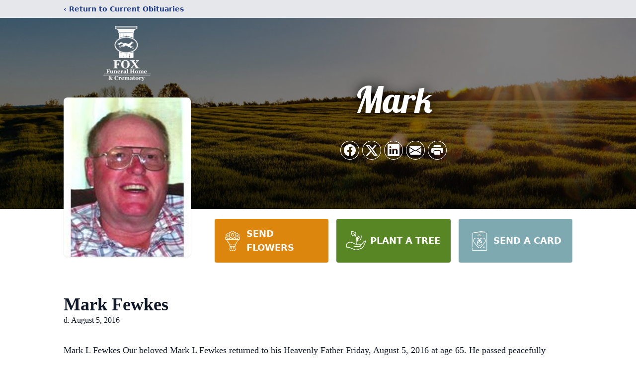

--- FILE ---
content_type: text/html; charset=utf-8
request_url: https://www.google.com/recaptcha/enterprise/anchor?ar=1&k=6LdC7gYjAAAAAGGux8iveuTPWz50uqihpNUrobVf&co=aHR0cHM6Ly93d3cuZm94ZmguY29tOjQ0Mw..&hl=en&type=image&v=N67nZn4AqZkNcbeMu4prBgzg&theme=light&size=invisible&badge=bottomright&anchor-ms=20000&execute-ms=30000&cb=fm9nrj7s8oy
body_size: 48740
content:
<!DOCTYPE HTML><html dir="ltr" lang="en"><head><meta http-equiv="Content-Type" content="text/html; charset=UTF-8">
<meta http-equiv="X-UA-Compatible" content="IE=edge">
<title>reCAPTCHA</title>
<style type="text/css">
/* cyrillic-ext */
@font-face {
  font-family: 'Roboto';
  font-style: normal;
  font-weight: 400;
  font-stretch: 100%;
  src: url(//fonts.gstatic.com/s/roboto/v48/KFO7CnqEu92Fr1ME7kSn66aGLdTylUAMa3GUBHMdazTgWw.woff2) format('woff2');
  unicode-range: U+0460-052F, U+1C80-1C8A, U+20B4, U+2DE0-2DFF, U+A640-A69F, U+FE2E-FE2F;
}
/* cyrillic */
@font-face {
  font-family: 'Roboto';
  font-style: normal;
  font-weight: 400;
  font-stretch: 100%;
  src: url(//fonts.gstatic.com/s/roboto/v48/KFO7CnqEu92Fr1ME7kSn66aGLdTylUAMa3iUBHMdazTgWw.woff2) format('woff2');
  unicode-range: U+0301, U+0400-045F, U+0490-0491, U+04B0-04B1, U+2116;
}
/* greek-ext */
@font-face {
  font-family: 'Roboto';
  font-style: normal;
  font-weight: 400;
  font-stretch: 100%;
  src: url(//fonts.gstatic.com/s/roboto/v48/KFO7CnqEu92Fr1ME7kSn66aGLdTylUAMa3CUBHMdazTgWw.woff2) format('woff2');
  unicode-range: U+1F00-1FFF;
}
/* greek */
@font-face {
  font-family: 'Roboto';
  font-style: normal;
  font-weight: 400;
  font-stretch: 100%;
  src: url(//fonts.gstatic.com/s/roboto/v48/KFO7CnqEu92Fr1ME7kSn66aGLdTylUAMa3-UBHMdazTgWw.woff2) format('woff2');
  unicode-range: U+0370-0377, U+037A-037F, U+0384-038A, U+038C, U+038E-03A1, U+03A3-03FF;
}
/* math */
@font-face {
  font-family: 'Roboto';
  font-style: normal;
  font-weight: 400;
  font-stretch: 100%;
  src: url(//fonts.gstatic.com/s/roboto/v48/KFO7CnqEu92Fr1ME7kSn66aGLdTylUAMawCUBHMdazTgWw.woff2) format('woff2');
  unicode-range: U+0302-0303, U+0305, U+0307-0308, U+0310, U+0312, U+0315, U+031A, U+0326-0327, U+032C, U+032F-0330, U+0332-0333, U+0338, U+033A, U+0346, U+034D, U+0391-03A1, U+03A3-03A9, U+03B1-03C9, U+03D1, U+03D5-03D6, U+03F0-03F1, U+03F4-03F5, U+2016-2017, U+2034-2038, U+203C, U+2040, U+2043, U+2047, U+2050, U+2057, U+205F, U+2070-2071, U+2074-208E, U+2090-209C, U+20D0-20DC, U+20E1, U+20E5-20EF, U+2100-2112, U+2114-2115, U+2117-2121, U+2123-214F, U+2190, U+2192, U+2194-21AE, U+21B0-21E5, U+21F1-21F2, U+21F4-2211, U+2213-2214, U+2216-22FF, U+2308-230B, U+2310, U+2319, U+231C-2321, U+2336-237A, U+237C, U+2395, U+239B-23B7, U+23D0, U+23DC-23E1, U+2474-2475, U+25AF, U+25B3, U+25B7, U+25BD, U+25C1, U+25CA, U+25CC, U+25FB, U+266D-266F, U+27C0-27FF, U+2900-2AFF, U+2B0E-2B11, U+2B30-2B4C, U+2BFE, U+3030, U+FF5B, U+FF5D, U+1D400-1D7FF, U+1EE00-1EEFF;
}
/* symbols */
@font-face {
  font-family: 'Roboto';
  font-style: normal;
  font-weight: 400;
  font-stretch: 100%;
  src: url(//fonts.gstatic.com/s/roboto/v48/KFO7CnqEu92Fr1ME7kSn66aGLdTylUAMaxKUBHMdazTgWw.woff2) format('woff2');
  unicode-range: U+0001-000C, U+000E-001F, U+007F-009F, U+20DD-20E0, U+20E2-20E4, U+2150-218F, U+2190, U+2192, U+2194-2199, U+21AF, U+21E6-21F0, U+21F3, U+2218-2219, U+2299, U+22C4-22C6, U+2300-243F, U+2440-244A, U+2460-24FF, U+25A0-27BF, U+2800-28FF, U+2921-2922, U+2981, U+29BF, U+29EB, U+2B00-2BFF, U+4DC0-4DFF, U+FFF9-FFFB, U+10140-1018E, U+10190-1019C, U+101A0, U+101D0-101FD, U+102E0-102FB, U+10E60-10E7E, U+1D2C0-1D2D3, U+1D2E0-1D37F, U+1F000-1F0FF, U+1F100-1F1AD, U+1F1E6-1F1FF, U+1F30D-1F30F, U+1F315, U+1F31C, U+1F31E, U+1F320-1F32C, U+1F336, U+1F378, U+1F37D, U+1F382, U+1F393-1F39F, U+1F3A7-1F3A8, U+1F3AC-1F3AF, U+1F3C2, U+1F3C4-1F3C6, U+1F3CA-1F3CE, U+1F3D4-1F3E0, U+1F3ED, U+1F3F1-1F3F3, U+1F3F5-1F3F7, U+1F408, U+1F415, U+1F41F, U+1F426, U+1F43F, U+1F441-1F442, U+1F444, U+1F446-1F449, U+1F44C-1F44E, U+1F453, U+1F46A, U+1F47D, U+1F4A3, U+1F4B0, U+1F4B3, U+1F4B9, U+1F4BB, U+1F4BF, U+1F4C8-1F4CB, U+1F4D6, U+1F4DA, U+1F4DF, U+1F4E3-1F4E6, U+1F4EA-1F4ED, U+1F4F7, U+1F4F9-1F4FB, U+1F4FD-1F4FE, U+1F503, U+1F507-1F50B, U+1F50D, U+1F512-1F513, U+1F53E-1F54A, U+1F54F-1F5FA, U+1F610, U+1F650-1F67F, U+1F687, U+1F68D, U+1F691, U+1F694, U+1F698, U+1F6AD, U+1F6B2, U+1F6B9-1F6BA, U+1F6BC, U+1F6C6-1F6CF, U+1F6D3-1F6D7, U+1F6E0-1F6EA, U+1F6F0-1F6F3, U+1F6F7-1F6FC, U+1F700-1F7FF, U+1F800-1F80B, U+1F810-1F847, U+1F850-1F859, U+1F860-1F887, U+1F890-1F8AD, U+1F8B0-1F8BB, U+1F8C0-1F8C1, U+1F900-1F90B, U+1F93B, U+1F946, U+1F984, U+1F996, U+1F9E9, U+1FA00-1FA6F, U+1FA70-1FA7C, U+1FA80-1FA89, U+1FA8F-1FAC6, U+1FACE-1FADC, U+1FADF-1FAE9, U+1FAF0-1FAF8, U+1FB00-1FBFF;
}
/* vietnamese */
@font-face {
  font-family: 'Roboto';
  font-style: normal;
  font-weight: 400;
  font-stretch: 100%;
  src: url(//fonts.gstatic.com/s/roboto/v48/KFO7CnqEu92Fr1ME7kSn66aGLdTylUAMa3OUBHMdazTgWw.woff2) format('woff2');
  unicode-range: U+0102-0103, U+0110-0111, U+0128-0129, U+0168-0169, U+01A0-01A1, U+01AF-01B0, U+0300-0301, U+0303-0304, U+0308-0309, U+0323, U+0329, U+1EA0-1EF9, U+20AB;
}
/* latin-ext */
@font-face {
  font-family: 'Roboto';
  font-style: normal;
  font-weight: 400;
  font-stretch: 100%;
  src: url(//fonts.gstatic.com/s/roboto/v48/KFO7CnqEu92Fr1ME7kSn66aGLdTylUAMa3KUBHMdazTgWw.woff2) format('woff2');
  unicode-range: U+0100-02BA, U+02BD-02C5, U+02C7-02CC, U+02CE-02D7, U+02DD-02FF, U+0304, U+0308, U+0329, U+1D00-1DBF, U+1E00-1E9F, U+1EF2-1EFF, U+2020, U+20A0-20AB, U+20AD-20C0, U+2113, U+2C60-2C7F, U+A720-A7FF;
}
/* latin */
@font-face {
  font-family: 'Roboto';
  font-style: normal;
  font-weight: 400;
  font-stretch: 100%;
  src: url(//fonts.gstatic.com/s/roboto/v48/KFO7CnqEu92Fr1ME7kSn66aGLdTylUAMa3yUBHMdazQ.woff2) format('woff2');
  unicode-range: U+0000-00FF, U+0131, U+0152-0153, U+02BB-02BC, U+02C6, U+02DA, U+02DC, U+0304, U+0308, U+0329, U+2000-206F, U+20AC, U+2122, U+2191, U+2193, U+2212, U+2215, U+FEFF, U+FFFD;
}
/* cyrillic-ext */
@font-face {
  font-family: 'Roboto';
  font-style: normal;
  font-weight: 500;
  font-stretch: 100%;
  src: url(//fonts.gstatic.com/s/roboto/v48/KFO7CnqEu92Fr1ME7kSn66aGLdTylUAMa3GUBHMdazTgWw.woff2) format('woff2');
  unicode-range: U+0460-052F, U+1C80-1C8A, U+20B4, U+2DE0-2DFF, U+A640-A69F, U+FE2E-FE2F;
}
/* cyrillic */
@font-face {
  font-family: 'Roboto';
  font-style: normal;
  font-weight: 500;
  font-stretch: 100%;
  src: url(//fonts.gstatic.com/s/roboto/v48/KFO7CnqEu92Fr1ME7kSn66aGLdTylUAMa3iUBHMdazTgWw.woff2) format('woff2');
  unicode-range: U+0301, U+0400-045F, U+0490-0491, U+04B0-04B1, U+2116;
}
/* greek-ext */
@font-face {
  font-family: 'Roboto';
  font-style: normal;
  font-weight: 500;
  font-stretch: 100%;
  src: url(//fonts.gstatic.com/s/roboto/v48/KFO7CnqEu92Fr1ME7kSn66aGLdTylUAMa3CUBHMdazTgWw.woff2) format('woff2');
  unicode-range: U+1F00-1FFF;
}
/* greek */
@font-face {
  font-family: 'Roboto';
  font-style: normal;
  font-weight: 500;
  font-stretch: 100%;
  src: url(//fonts.gstatic.com/s/roboto/v48/KFO7CnqEu92Fr1ME7kSn66aGLdTylUAMa3-UBHMdazTgWw.woff2) format('woff2');
  unicode-range: U+0370-0377, U+037A-037F, U+0384-038A, U+038C, U+038E-03A1, U+03A3-03FF;
}
/* math */
@font-face {
  font-family: 'Roboto';
  font-style: normal;
  font-weight: 500;
  font-stretch: 100%;
  src: url(//fonts.gstatic.com/s/roboto/v48/KFO7CnqEu92Fr1ME7kSn66aGLdTylUAMawCUBHMdazTgWw.woff2) format('woff2');
  unicode-range: U+0302-0303, U+0305, U+0307-0308, U+0310, U+0312, U+0315, U+031A, U+0326-0327, U+032C, U+032F-0330, U+0332-0333, U+0338, U+033A, U+0346, U+034D, U+0391-03A1, U+03A3-03A9, U+03B1-03C9, U+03D1, U+03D5-03D6, U+03F0-03F1, U+03F4-03F5, U+2016-2017, U+2034-2038, U+203C, U+2040, U+2043, U+2047, U+2050, U+2057, U+205F, U+2070-2071, U+2074-208E, U+2090-209C, U+20D0-20DC, U+20E1, U+20E5-20EF, U+2100-2112, U+2114-2115, U+2117-2121, U+2123-214F, U+2190, U+2192, U+2194-21AE, U+21B0-21E5, U+21F1-21F2, U+21F4-2211, U+2213-2214, U+2216-22FF, U+2308-230B, U+2310, U+2319, U+231C-2321, U+2336-237A, U+237C, U+2395, U+239B-23B7, U+23D0, U+23DC-23E1, U+2474-2475, U+25AF, U+25B3, U+25B7, U+25BD, U+25C1, U+25CA, U+25CC, U+25FB, U+266D-266F, U+27C0-27FF, U+2900-2AFF, U+2B0E-2B11, U+2B30-2B4C, U+2BFE, U+3030, U+FF5B, U+FF5D, U+1D400-1D7FF, U+1EE00-1EEFF;
}
/* symbols */
@font-face {
  font-family: 'Roboto';
  font-style: normal;
  font-weight: 500;
  font-stretch: 100%;
  src: url(//fonts.gstatic.com/s/roboto/v48/KFO7CnqEu92Fr1ME7kSn66aGLdTylUAMaxKUBHMdazTgWw.woff2) format('woff2');
  unicode-range: U+0001-000C, U+000E-001F, U+007F-009F, U+20DD-20E0, U+20E2-20E4, U+2150-218F, U+2190, U+2192, U+2194-2199, U+21AF, U+21E6-21F0, U+21F3, U+2218-2219, U+2299, U+22C4-22C6, U+2300-243F, U+2440-244A, U+2460-24FF, U+25A0-27BF, U+2800-28FF, U+2921-2922, U+2981, U+29BF, U+29EB, U+2B00-2BFF, U+4DC0-4DFF, U+FFF9-FFFB, U+10140-1018E, U+10190-1019C, U+101A0, U+101D0-101FD, U+102E0-102FB, U+10E60-10E7E, U+1D2C0-1D2D3, U+1D2E0-1D37F, U+1F000-1F0FF, U+1F100-1F1AD, U+1F1E6-1F1FF, U+1F30D-1F30F, U+1F315, U+1F31C, U+1F31E, U+1F320-1F32C, U+1F336, U+1F378, U+1F37D, U+1F382, U+1F393-1F39F, U+1F3A7-1F3A8, U+1F3AC-1F3AF, U+1F3C2, U+1F3C4-1F3C6, U+1F3CA-1F3CE, U+1F3D4-1F3E0, U+1F3ED, U+1F3F1-1F3F3, U+1F3F5-1F3F7, U+1F408, U+1F415, U+1F41F, U+1F426, U+1F43F, U+1F441-1F442, U+1F444, U+1F446-1F449, U+1F44C-1F44E, U+1F453, U+1F46A, U+1F47D, U+1F4A3, U+1F4B0, U+1F4B3, U+1F4B9, U+1F4BB, U+1F4BF, U+1F4C8-1F4CB, U+1F4D6, U+1F4DA, U+1F4DF, U+1F4E3-1F4E6, U+1F4EA-1F4ED, U+1F4F7, U+1F4F9-1F4FB, U+1F4FD-1F4FE, U+1F503, U+1F507-1F50B, U+1F50D, U+1F512-1F513, U+1F53E-1F54A, U+1F54F-1F5FA, U+1F610, U+1F650-1F67F, U+1F687, U+1F68D, U+1F691, U+1F694, U+1F698, U+1F6AD, U+1F6B2, U+1F6B9-1F6BA, U+1F6BC, U+1F6C6-1F6CF, U+1F6D3-1F6D7, U+1F6E0-1F6EA, U+1F6F0-1F6F3, U+1F6F7-1F6FC, U+1F700-1F7FF, U+1F800-1F80B, U+1F810-1F847, U+1F850-1F859, U+1F860-1F887, U+1F890-1F8AD, U+1F8B0-1F8BB, U+1F8C0-1F8C1, U+1F900-1F90B, U+1F93B, U+1F946, U+1F984, U+1F996, U+1F9E9, U+1FA00-1FA6F, U+1FA70-1FA7C, U+1FA80-1FA89, U+1FA8F-1FAC6, U+1FACE-1FADC, U+1FADF-1FAE9, U+1FAF0-1FAF8, U+1FB00-1FBFF;
}
/* vietnamese */
@font-face {
  font-family: 'Roboto';
  font-style: normal;
  font-weight: 500;
  font-stretch: 100%;
  src: url(//fonts.gstatic.com/s/roboto/v48/KFO7CnqEu92Fr1ME7kSn66aGLdTylUAMa3OUBHMdazTgWw.woff2) format('woff2');
  unicode-range: U+0102-0103, U+0110-0111, U+0128-0129, U+0168-0169, U+01A0-01A1, U+01AF-01B0, U+0300-0301, U+0303-0304, U+0308-0309, U+0323, U+0329, U+1EA0-1EF9, U+20AB;
}
/* latin-ext */
@font-face {
  font-family: 'Roboto';
  font-style: normal;
  font-weight: 500;
  font-stretch: 100%;
  src: url(//fonts.gstatic.com/s/roboto/v48/KFO7CnqEu92Fr1ME7kSn66aGLdTylUAMa3KUBHMdazTgWw.woff2) format('woff2');
  unicode-range: U+0100-02BA, U+02BD-02C5, U+02C7-02CC, U+02CE-02D7, U+02DD-02FF, U+0304, U+0308, U+0329, U+1D00-1DBF, U+1E00-1E9F, U+1EF2-1EFF, U+2020, U+20A0-20AB, U+20AD-20C0, U+2113, U+2C60-2C7F, U+A720-A7FF;
}
/* latin */
@font-face {
  font-family: 'Roboto';
  font-style: normal;
  font-weight: 500;
  font-stretch: 100%;
  src: url(//fonts.gstatic.com/s/roboto/v48/KFO7CnqEu92Fr1ME7kSn66aGLdTylUAMa3yUBHMdazQ.woff2) format('woff2');
  unicode-range: U+0000-00FF, U+0131, U+0152-0153, U+02BB-02BC, U+02C6, U+02DA, U+02DC, U+0304, U+0308, U+0329, U+2000-206F, U+20AC, U+2122, U+2191, U+2193, U+2212, U+2215, U+FEFF, U+FFFD;
}
/* cyrillic-ext */
@font-face {
  font-family: 'Roboto';
  font-style: normal;
  font-weight: 900;
  font-stretch: 100%;
  src: url(//fonts.gstatic.com/s/roboto/v48/KFO7CnqEu92Fr1ME7kSn66aGLdTylUAMa3GUBHMdazTgWw.woff2) format('woff2');
  unicode-range: U+0460-052F, U+1C80-1C8A, U+20B4, U+2DE0-2DFF, U+A640-A69F, U+FE2E-FE2F;
}
/* cyrillic */
@font-face {
  font-family: 'Roboto';
  font-style: normal;
  font-weight: 900;
  font-stretch: 100%;
  src: url(//fonts.gstatic.com/s/roboto/v48/KFO7CnqEu92Fr1ME7kSn66aGLdTylUAMa3iUBHMdazTgWw.woff2) format('woff2');
  unicode-range: U+0301, U+0400-045F, U+0490-0491, U+04B0-04B1, U+2116;
}
/* greek-ext */
@font-face {
  font-family: 'Roboto';
  font-style: normal;
  font-weight: 900;
  font-stretch: 100%;
  src: url(//fonts.gstatic.com/s/roboto/v48/KFO7CnqEu92Fr1ME7kSn66aGLdTylUAMa3CUBHMdazTgWw.woff2) format('woff2');
  unicode-range: U+1F00-1FFF;
}
/* greek */
@font-face {
  font-family: 'Roboto';
  font-style: normal;
  font-weight: 900;
  font-stretch: 100%;
  src: url(//fonts.gstatic.com/s/roboto/v48/KFO7CnqEu92Fr1ME7kSn66aGLdTylUAMa3-UBHMdazTgWw.woff2) format('woff2');
  unicode-range: U+0370-0377, U+037A-037F, U+0384-038A, U+038C, U+038E-03A1, U+03A3-03FF;
}
/* math */
@font-face {
  font-family: 'Roboto';
  font-style: normal;
  font-weight: 900;
  font-stretch: 100%;
  src: url(//fonts.gstatic.com/s/roboto/v48/KFO7CnqEu92Fr1ME7kSn66aGLdTylUAMawCUBHMdazTgWw.woff2) format('woff2');
  unicode-range: U+0302-0303, U+0305, U+0307-0308, U+0310, U+0312, U+0315, U+031A, U+0326-0327, U+032C, U+032F-0330, U+0332-0333, U+0338, U+033A, U+0346, U+034D, U+0391-03A1, U+03A3-03A9, U+03B1-03C9, U+03D1, U+03D5-03D6, U+03F0-03F1, U+03F4-03F5, U+2016-2017, U+2034-2038, U+203C, U+2040, U+2043, U+2047, U+2050, U+2057, U+205F, U+2070-2071, U+2074-208E, U+2090-209C, U+20D0-20DC, U+20E1, U+20E5-20EF, U+2100-2112, U+2114-2115, U+2117-2121, U+2123-214F, U+2190, U+2192, U+2194-21AE, U+21B0-21E5, U+21F1-21F2, U+21F4-2211, U+2213-2214, U+2216-22FF, U+2308-230B, U+2310, U+2319, U+231C-2321, U+2336-237A, U+237C, U+2395, U+239B-23B7, U+23D0, U+23DC-23E1, U+2474-2475, U+25AF, U+25B3, U+25B7, U+25BD, U+25C1, U+25CA, U+25CC, U+25FB, U+266D-266F, U+27C0-27FF, U+2900-2AFF, U+2B0E-2B11, U+2B30-2B4C, U+2BFE, U+3030, U+FF5B, U+FF5D, U+1D400-1D7FF, U+1EE00-1EEFF;
}
/* symbols */
@font-face {
  font-family: 'Roboto';
  font-style: normal;
  font-weight: 900;
  font-stretch: 100%;
  src: url(//fonts.gstatic.com/s/roboto/v48/KFO7CnqEu92Fr1ME7kSn66aGLdTylUAMaxKUBHMdazTgWw.woff2) format('woff2');
  unicode-range: U+0001-000C, U+000E-001F, U+007F-009F, U+20DD-20E0, U+20E2-20E4, U+2150-218F, U+2190, U+2192, U+2194-2199, U+21AF, U+21E6-21F0, U+21F3, U+2218-2219, U+2299, U+22C4-22C6, U+2300-243F, U+2440-244A, U+2460-24FF, U+25A0-27BF, U+2800-28FF, U+2921-2922, U+2981, U+29BF, U+29EB, U+2B00-2BFF, U+4DC0-4DFF, U+FFF9-FFFB, U+10140-1018E, U+10190-1019C, U+101A0, U+101D0-101FD, U+102E0-102FB, U+10E60-10E7E, U+1D2C0-1D2D3, U+1D2E0-1D37F, U+1F000-1F0FF, U+1F100-1F1AD, U+1F1E6-1F1FF, U+1F30D-1F30F, U+1F315, U+1F31C, U+1F31E, U+1F320-1F32C, U+1F336, U+1F378, U+1F37D, U+1F382, U+1F393-1F39F, U+1F3A7-1F3A8, U+1F3AC-1F3AF, U+1F3C2, U+1F3C4-1F3C6, U+1F3CA-1F3CE, U+1F3D4-1F3E0, U+1F3ED, U+1F3F1-1F3F3, U+1F3F5-1F3F7, U+1F408, U+1F415, U+1F41F, U+1F426, U+1F43F, U+1F441-1F442, U+1F444, U+1F446-1F449, U+1F44C-1F44E, U+1F453, U+1F46A, U+1F47D, U+1F4A3, U+1F4B0, U+1F4B3, U+1F4B9, U+1F4BB, U+1F4BF, U+1F4C8-1F4CB, U+1F4D6, U+1F4DA, U+1F4DF, U+1F4E3-1F4E6, U+1F4EA-1F4ED, U+1F4F7, U+1F4F9-1F4FB, U+1F4FD-1F4FE, U+1F503, U+1F507-1F50B, U+1F50D, U+1F512-1F513, U+1F53E-1F54A, U+1F54F-1F5FA, U+1F610, U+1F650-1F67F, U+1F687, U+1F68D, U+1F691, U+1F694, U+1F698, U+1F6AD, U+1F6B2, U+1F6B9-1F6BA, U+1F6BC, U+1F6C6-1F6CF, U+1F6D3-1F6D7, U+1F6E0-1F6EA, U+1F6F0-1F6F3, U+1F6F7-1F6FC, U+1F700-1F7FF, U+1F800-1F80B, U+1F810-1F847, U+1F850-1F859, U+1F860-1F887, U+1F890-1F8AD, U+1F8B0-1F8BB, U+1F8C0-1F8C1, U+1F900-1F90B, U+1F93B, U+1F946, U+1F984, U+1F996, U+1F9E9, U+1FA00-1FA6F, U+1FA70-1FA7C, U+1FA80-1FA89, U+1FA8F-1FAC6, U+1FACE-1FADC, U+1FADF-1FAE9, U+1FAF0-1FAF8, U+1FB00-1FBFF;
}
/* vietnamese */
@font-face {
  font-family: 'Roboto';
  font-style: normal;
  font-weight: 900;
  font-stretch: 100%;
  src: url(//fonts.gstatic.com/s/roboto/v48/KFO7CnqEu92Fr1ME7kSn66aGLdTylUAMa3OUBHMdazTgWw.woff2) format('woff2');
  unicode-range: U+0102-0103, U+0110-0111, U+0128-0129, U+0168-0169, U+01A0-01A1, U+01AF-01B0, U+0300-0301, U+0303-0304, U+0308-0309, U+0323, U+0329, U+1EA0-1EF9, U+20AB;
}
/* latin-ext */
@font-face {
  font-family: 'Roboto';
  font-style: normal;
  font-weight: 900;
  font-stretch: 100%;
  src: url(//fonts.gstatic.com/s/roboto/v48/KFO7CnqEu92Fr1ME7kSn66aGLdTylUAMa3KUBHMdazTgWw.woff2) format('woff2');
  unicode-range: U+0100-02BA, U+02BD-02C5, U+02C7-02CC, U+02CE-02D7, U+02DD-02FF, U+0304, U+0308, U+0329, U+1D00-1DBF, U+1E00-1E9F, U+1EF2-1EFF, U+2020, U+20A0-20AB, U+20AD-20C0, U+2113, U+2C60-2C7F, U+A720-A7FF;
}
/* latin */
@font-face {
  font-family: 'Roboto';
  font-style: normal;
  font-weight: 900;
  font-stretch: 100%;
  src: url(//fonts.gstatic.com/s/roboto/v48/KFO7CnqEu92Fr1ME7kSn66aGLdTylUAMa3yUBHMdazQ.woff2) format('woff2');
  unicode-range: U+0000-00FF, U+0131, U+0152-0153, U+02BB-02BC, U+02C6, U+02DA, U+02DC, U+0304, U+0308, U+0329, U+2000-206F, U+20AC, U+2122, U+2191, U+2193, U+2212, U+2215, U+FEFF, U+FFFD;
}

</style>
<link rel="stylesheet" type="text/css" href="https://www.gstatic.com/recaptcha/releases/N67nZn4AqZkNcbeMu4prBgzg/styles__ltr.css">
<script nonce="p3_vGhLai-cZta5XfiF97Q" type="text/javascript">window['__recaptcha_api'] = 'https://www.google.com/recaptcha/enterprise/';</script>
<script type="text/javascript" src="https://www.gstatic.com/recaptcha/releases/N67nZn4AqZkNcbeMu4prBgzg/recaptcha__en.js" nonce="p3_vGhLai-cZta5XfiF97Q">
      
    </script></head>
<body><div id="rc-anchor-alert" class="rc-anchor-alert"></div>
<input type="hidden" id="recaptcha-token" value="[base64]">
<script type="text/javascript" nonce="p3_vGhLai-cZta5XfiF97Q">
      recaptcha.anchor.Main.init("[\x22ainput\x22,[\x22bgdata\x22,\x22\x22,\[base64]/[base64]/[base64]/[base64]/[base64]/UltsKytdPUU6KEU8MjA0OD9SW2wrK109RT4+NnwxOTI6KChFJjY0NTEyKT09NTUyOTYmJk0rMTxjLmxlbmd0aCYmKGMuY2hhckNvZGVBdChNKzEpJjY0NTEyKT09NTYzMjA/[base64]/[base64]/[base64]/[base64]/[base64]/[base64]/[base64]\x22,\[base64]\\u003d\x22,\x22S8Odwo4cK8Oow45VwoPDj8O8c3U4SsKrw6xjQMKtSkjDucOzwr15fcOXw4jCggDCpj0swqUkwopTa8KIesKKJQXDpGR8ecKqwofDj8KRw5fDvsKaw5fDvSvCsmjCpMKCwqvCkcKmw4vCgSbDoMKLC8KPZGrDicO6wp7DiMOZw7/CssOYwq0HZcK4wql3dAg2wqQQwpgdBcKewovDqU/DqsKRw5bCn8OlB0FGwrANwqHCvMKKwrMtGcKxHUDDocOIwobCtMOPwqvCsz3DkyLCusOAw4LDicOlwpsKwo9qIMOfwqk1wpJcYMOJwqAebsKEw5tJZsKewrVuw5V6w5HCnD3DngrCs0vCp8O/OcK8w4tIwrzDlcOAF8OMIy4XBcK/ZQ55VcO0JsKedsOiLcOSwrnDg3HDlsKsw4rCmCLDnR9CejHCiDUaw5Fqw7Y3wr3CpRzDpRnDvsKJH8ObwoBQwq7DvcKBw4PDr29+cMK/MsKLw67CtsO1DQFmBFvCkX4pwpPDpGlfw77CuUTCsldPw5MOC1zCm8OQwpoww7PDjHN5EsKJOsKXEMKBcR1VK8KRbsOKw69/[base64]/O2xDwrTCl1RWw4XDiMOiScObw5fCq8OqXEc4NsOnwp41QcOFVnM5N8OKw4LCk8OPw5XCvcK4PcKhwrA2EcK2woHCihrDlMOCfmfDjgABwqtEwpfCrMOuwpJCXWvDk8OjFhxVFmJtwpfDlFNjw6XCrcKZWsOjL2x5w7EyB8Kxw4vCvsO2wr/CncO3W1RdLDJNA2kGwrbDknNccMOywrQdwolRKsKTHsK0AMKXw7DDgcKeN8O7wrvCvcKww64tw5kjw6QGX8K3bgd9wqbDgMOCwpbCgcOIwqbDhW3CrX3DtMOVwrF4wpTCj8KTdcKewph3bcOdw6TCsiUoHsKswqsWw6sPwrrDrcK/wq9QFcK/[base64]/DxLDqH8Mwr7CnwrDpXF6w4lfaMKdO01BwpPCr8KOw47DncOMwrrDgVpnL8Kuw7rCm8K/aG9Uw5bDlFB7w53Ch0Vrw6HDsMOxJkfDs0nCpMKZHXdzwpnCkcKzw5MjwrvCt8O4woEpw5fCvsKXC2MHUT57AMKew5/DlUgJw7wqM3LDsMOxNMOeLcOPaTFfwq/DoQNywpnCpwjDh8O2w5gmZMOPwoxZX8Kwd8K0w70iw6jDtMKnYkrClsKfw7vDvcONwrbCpMKGDiFGw4gtYEPDhsKAw6jCjcOFw7DCqMOOw5jChSfDjG1KwrLDjMKmFSpmWTjDoxVdwr3CmMKqwqvDukHCjcK2w4Q0worCi8Kjw6JiUMO/wq3CuBLDnizDuEJ8RknCs3I+Rx4QwoldW8OWdgorWi/DtcOvw49pw5VKwobCuTrDj3nCtsKPwozChcKBwrgBNsOef8OfCUpSPMK2w73ChTdobHXCjcKbQmnCn8K7wpkYw7DCkDnCplrCm1LCtXnClcOGecOtScOyMsOmPcKHI0EJw7U/wqVIacOFD8OpLgwPwozDusK3woDDpAtBwronw5/DoMOrwrIwYcKpw4zCqm3Djl3DtMOtwrYxasKSw7sRwqnDg8OHwpjCuBnDoSU9M8KDwoFnS8ObDsKjZmhJSlkgw5bCr8KBXkIpW8O+woMyw5olwpMFFS9XbioOK8KoecKUwrzDsMKDw4zCrV/DvcKEAsK3OsOiL8O2w7fDlsOPw7fCsSvDizMkPHJDV1HChMOiQcOlc8KsA8Kmw4kSGWJGD2vDmArDtHMPwprDvi9wScKMwrzDi8OzwoNhw4JLwr3Dr8KOwqLCnMOOMcOMwo/Dk8ORwqtbSC/DlMKKw4LCoMOAAD3DtMOXwpvDmcOTfyDDiUYCw7dpIcKvwqnDr39dw6V9BcORNSR5WV19w5PDgm8mDcOFRsKfOmIceXlHEsOkw7LCj8OkT8OVejw7XHTCjChOeTTCnsKfw5/CgRfCq2TCr8OHwpfCpwTDjx3ChsOjGsKxMMKswq3ChcOCF8K6SsOQw7/[base64]/Cr07Cu8ORAh/DvnrCnGk7wr/CucKRC8OUwqszwqolFGA+wqhDFcKgw4Y7K0kCwrsWwpXDpmrCqMKLNUwSw73CqRxVC8OFwonDj8OwwrbCkH/[base64]/Clg3CjhdSFETCm8K8w5JXO2VgA8KHwrbDggLClzl5YlrDqcKew5/[base64]/SzzDu2/[base64]/DiSvDr8O4JMOBw5/[base64]/[base64]/CvXjDn0Ubw63DlDfCtHXCjy4Ow4bDksK0w55nUyXDkTzCusKEw7Akw4/Dl8K/wqXCtWTCp8OuwpbDrcODw7I7TDDCsmjDuiIZCk7DhHwqwpcew6/CmWDCuWzCqsK+wqLCig4Iwo7Ck8KewpEDRMODw7dkM1PDull8HMK2w7hVw6/Ds8ONwoHDvsO0CA/DgsO5wo3CuQnDgMKHF8KZw6DCtsK+wpvDuBggZsKnZlhlw4NBwrF4w5Efw7RBw7PDqEMOK8OOwq10w7hDJXY+w4/DphfDhsKuwrPCtxzCicO8w7zCtcO4SHBBElZRdmU9KMOVw73Dm8Kww5REPVkCN8OfwpZgRFjDpFtqf1/[base64]/[base64]/w6VFE8KhdHDDicOxasO+U3/Dt2rDlsKdDDh9G2XDusOnVRLCmsOSwrnCgRfCrQbClcOBwotgN2AsI8OtSnl6w7cnw5hteMKYwqRCCWPChsO4wozDvMKMVsKGwo8QBU/ChFnCrcO/ecOQw5TDtcKYwpHCgMOzwo3Cr2RBwoQiWzzCvBttJ2nDviDDrcKtw4DCvEUxwppIw6ADwp4oacKFf8ORH37DscK1w68/ND5Ff8O6KzsCcMKewoBhb8ObD8OgWsKeXyjDm2FaC8Kww6Vvwo/[base64]/DmcKPw4vDtxBfFnNPX8KSMEnDu8Kewp1zWMKMP2sXCMO3fMOmwp8ZLFI3WsO0eW3DvirCisKGw4/[base64]/DoErDrSrCkcK3TcKgX8OkAi7DpMKSYnvDoUxCD23DkcKcbcKqwp81bVUpccOcMcK0wqovUsKcw5rDgFULN1zCuhtRw7Uawr/[base64]/DjiFTwpPCscKxD38qCW0FC8OfC2PCrDR8WgpkR2fDoCvDscK0BlUBwp1ZPsKSfsKidcO6w5FpwoHDpgJdMkDDpxNxUWZTw5Z+MDPDjcOQdT/Cj21VwroqLDdQwpfDuMOCw5vCmcOAw5Jgw6vCkANbwrbDkMO/w4/Ci8OcRVMHEsO3YQPDgsKIMsOxaHTCkHUDwrzCp8OYw5/ClMKSw7QAIcObJjfCv8O7w6Iqw6jDkhTDtcOARcOEIMOHAcK9X0MMw6tLC8Olc2/DicOlcT3CqD3DtDEoGsKEw7YTwr1IwoFXw59fwoh3w5doIE15wpNbw7NvdE3DtsKPPMKJc8KkJMKKUsOZVWbDu3cjw5JWWgbCn8OgDVwKRsKnQjLCssO2dMOCwqzDhcO/[base64]/CqnbDksOtwowgw7s5Qh9NRcKJw6glKl1ZworCpy8kw5DDo8KNdD4vwp06w5LDsMORGMO/[base64]/[base64]/IBwtFndAWsOfB8Knw57DrcOqwoptwobDn0wbEMK+RXFJCMOjehlXw7Qdwo4+PsK8fsOvFsK7K8OBF8KMw7olWFHDmMOAw7EvYcKIwpFBwo3Cl2PCmMOjw47Cn8KBw57DhcOzw5pIwotwVcOdwoAJWDbDpsONDMKKwr8uwp7Ch1zCgsKFw7vDtj/DtMKtM0sSw6DCgQgjRGJIYSpiSB5iw5PDj3d9J8OJYcK/VicdQ8OHwqHDg1cXK0bCkVpcaVRyEFvDnCXDnjLCslnCnsKFIMKXfMKXMMO4H8OuTD83bABRQMKULH8kw5rCmcOIcsKlwqAtwqglwoLCm8K2wrw1w4/DhTnCqsKtMMOiwqEgYxAwZj3CnTQOCCnDmwXDpUYMwoMLw6DCrj8YT8KwDcO/fcK5w5nDrnZ1F0vCoMOAwrcXw4AIwrnCjMK4wptmWXhxMMKjWMKowr9Mw6pBwrcWaMKVwqUOw5t6wp9Zw4fDncOlHcONZghQw67CocKDCcOLcUrCmsOUw5nDs8KqwpwVWMK/wrbCuzvDusKRw6rDh8OQY8KOwp3CvsOEGMKww7HDl8OcccOIwp1tEcK2wr7Cn8O2Z8OyG8OvGxfDtCYgw5xgwrDCosKsHcOQw6/Dr1MewrHCnsKnw49LZmnDmcOSWcKAw7XClVnCtUQ0wqUQw78Iw4FkeDnCqHBXwpDCv8KTM8KvXGTDgMK2wocbwq/DhAR4w6xIOATDpHjChg4/[base64]/Cq8KyOsOPOsOQRwbDm0PDksKWdi7CgMO7wqzDrMOvNWgeNCcbw5hPwpxlw4BRwp55IWHCqTfDuxPCkG0tfsOJPDUiwqkBw4LDiCzChcOdwoJEYMKSYSPDnxnCt8Ocd17CjW3CmxcqW8OwBHwqYH3DisO9w6cswqhhV8OewoDCgG/DosKHw7Yvw73CmkDDlC8kVEvCgH4ucsKeaMOlesO7L8OsP8OVFznDkMK2AMO6w7XDgsKyKsKPw6ptQl3DpHDDgQrCucOow5dZC2HCgR/[base64]/YxjCqMORf2TCjC3DjAXDmsKCw6LCvcOBD8KzSsOdw7ZtMcOLfMOAw402XXvDrHjCgcOEw5PDhQYDOcK1w44pTnhOWj4hwq3Dr1fCoHkhDkXDtXrCpcK2w63DscKMw4TDtUR0wp/DhnHDhcO9w4LDimFJw7lkIsOTwpnCkRt3wr3DssOdwoIuwpbDoHDDvUDDi3DCvMOvwo/[base64]/wq9Aw4vCjU1IwqbDhMKCN3jCq0o8ISVXw6hJacO/f1Fdwp5Kw4zDicK+GcKmW8KiOjTDjcKcXx7Cn8KqGFgwNsO6w7DDm3nDhm8AZMK/YGbDiMKVdD9LUcKCw4LCocOoC006woLDvUPCh8OHw4rCpMOSw6kVwrnCkyMiw7VzwodYw74+MAbDsMKbwrsawrtjFWMLw608HcOWw6fDtQN8OMOXccKta8Kzw73DusKqD8K4MsOww63CpSXCr2zCpwzCmsKCwo/[base64]/[base64]/CiGV9woDDtHnCnR7DlikZwoHDq8Kpwo3DmmZ2TsOQw5h7Kx4rwoZQw7wGKsOEw5kNwqYmL1F/wrxhSsKzw4fDusO7w4kuDMOQw5bCkcOYwrw+SGbCjMKlVMOHQBrDqRorworDnQTCuy98wpzClMKVD8OLJg7CicKxwqU4IsOtw43DijIMwoUxEcOtVsOAw5DDmcOWNsK/wox4NMOENsOpKG5uwqrDiwrDsBjDuDTCiV/Cpi4nVDsEQG9ZwqTDhMOyw65iSMKcWcKOw6TDtXDCosKvwo8UAsKYVAkgw6IBw4FbPcOMH3A2w6EOScKrWcOaDw/CqEUjZsOnBTvDrnNVesOUesOUw41UUMOVD8OZZsKewp4AbBVJTwfCgWLCtRjCl1VQC2PDh8KtworDvMOBHkvCtCTCtsKEw7HDqHbCg8OUw5EiQjvClktELVrCj8KoRWJ8w5DCgcKMdh5NYcKvcm/Dv8OMbHrDsMO3w65ocUICHMKRNcK9Nko1F1rDgGXCqiQVwpnDt8KBwrRjbj/[base64]/Q8KpQsO5E8KzYcOawobCjMOLw41Ew4liw59nUmXDt23DmcKrXsOfw4Ipw4vDmEvCicOkI3ArHMO2MMK+C0bCtMOdGwQeHMOXwrV8NRbDqXlJw5YaUMK8EGcuw43DuwjDicO3wr9ICMONwpHCiio/w59tDcOnECLDg0PDpHJWckLDqMKDw6XCjRJfOEs1YsK6wpwHw65gw5DDpWxxCQfCiBPDmMKAXSDDhMOBwqA0w7okwqQXw5ZpcMKaRmxwNsOAwrnCqHYyw7DDqcOOwp12dsKbDMOPw4pLwonClhLCp8KAw7bCrcO4wrFUw7HDqMKHbzVMw7/ChcKZw4oQdcONbnwewpw8MmrDisOEw7hdRsK5URZOw4HCj1hOWFVRKMOQwobDr38QwqcpIMK4IMOiw47DmgfCtnPCkcKlUsK2bDPCt8OpwoPCrHVRwpRpw7pCDcKgw4tjZDnCgnI+fmBMUsKnw6fCsitEFlgdwojCg8KIT8O6w5/DomPDsWzCssKOwqIaRxN/w5I5GsKMGsOww7bCuXMaccOjwp1kY8OIwrTDp1XDjVzCgwomWcKtw69vwrsCw6EiW3HCj8ODSFEUE8KucmEZwqELNFHCgcK0w60yasOPw4IRworCmsKww544wqDCsBjCpsKswp8mw4LDi8Kiw4Npwpcac8OLF8KiEid1wr3DsMOgw7/DjlfDkgEcw4zDl3sZL8OUHXAqw5EewqxUHQ/CuDdUw7Nvw6PChMKKw4TChndtYsKPw7DCuMKEGMOhPcOEw7EWwrjCusO7Z8OUUMOXQcKwSxPDrz9xw77DgsKMw7nDuzvCgsO4w5huDVDDuVFsw61Vf0HCiwzDv8O/[base64]/ChQFKwoYIw4nCkcK8UGFURG4EwqHDnSvCun/Ckl7DgsO8P8Knw63DiALDocKZSjTDuh1Iw6QSa8Kbw67DuMOpDMO8wqHCisK1L0XCmUHCvhPCuVLDhANzw5g8esKjQMK4w7d9I8KRwrHCj8KYw5otOUzDlMOROGZnJcKKVcK8XnjCpXnCpsKNwq0cN1/DgiphwogpS8OsdGFkwrvCrcOuH8KJwqPCsStqC8Kkcm4BUcOqXhbDuMK1UULDisK3wqN7UsK7w5jCpsOSBUhUeH3DvA0GU8KcbDLDkMOXwqbCgMO/GsK1w59ubcKWW8KQVmNLCTDDqy1Cw6ItwprDpMOaCsKDN8OdQnoueQHDpTMAwqbCoV/DtCcdTGMzw4xdYsKmw5N/TgXChsOSb8OjaMOpYsOQX19nP17Cv2zDj8O+UsKcfMOcw63CtT3CqcKpZXclBkrDnMKQWwBRM2oWYMKww7fDuDnCiRHDqTszwo8dwpvDgTrCiyseTsO0w7XCrmTDh8KcOTvCnn5LwqbDjsKAwoBjwoJrXcOxwo/[base64]/CncOdwpjDhcKnwpUcV8OPwr7Ck8K8XMKTw4InJ8Kfw5/[base64]/CmsO7L8K4LsOJwpvDmsKvwrZtXcKzZ8OAb8KZwocyw6IhYUZIA0nDk8KjCHLDp8Ozw4o/[base64]/Dlyo6w69Uw6Rvw7PCjk/DmsOaNAfDuMOUwrNoMsKtw6zDmGPCu8KMwpVVw4hEHcKoesKABcK9OMK8RcO1LVHCsFbDnsOww4PCvX3CszEgwptUCwzCsMKfw7DCpcKjdEfCmULDm8KSw4nCnlRTUMOvwotXw6DChQLCtsKKwr4MwogIanvDgRElTRPDncOlb8OYRcKJwq/DihwwdcOKwoMrw7rCm1c/[base64]/d3A7PW9NC8Oaw5Adw5NnX8KXw7fDtm8ANjoGw47Cjh0JWm/CvCxmwqbCsho8IcKTRcKQwoHDpmJFw5gyw6LCusKIwqDCpyU5wppTw4lPw4LDoBZ+w7cACQw9wpoRDMOjw4jDqmUTw4kgDMKCwpfCnMOxwofDpn9kRSU5PCjCksKkRDnDqUFVT8OyK8OowqAew73CjcOdKkdgR8K7LcOabcKyw7k0wr/Cp8K7JsOvcsO2w7kzAwlIw5p7w6VAZWQNWl7DtcKoYW/CicK+wpPDr0vDmsKPwrTCqSdIa0EZw4vCqsKyIGdcwqJeCA54IynDnhEkw5fCrcO3Pm85XHYow5/DvgbCrDnDkMKHw5vDp116w5NxwoE5cMOywpfDmltAw6IjCmJMw6UEF8OvHEzDry4pw5E8wqHDjHJZagp0wolbFcO2RVJlAsKvXcKtCGViw7PDm8KQw4pvDHrDlCDChVjCsnAfCz/ClRzCtsKnCsOGwqcdcBYewpUjMyPCiwdTbzwoDEJrGSc/wrtVw65Rw4hAKcKfF8KqW0TCtxJyHDbCl8Ocw5vDkMKVwp1RcsO6N2nCnVvDvmR9woQPX8OQFA9Cw68gwr/DucO/[base64]/wq02w5UJw4h1w4g4w6hAbRsjw5/[base64]/CuizCocOqeBhaw4TDrcOYw4MEwpbDqVjCpmLCjX7DnkR0OirCusO3w7ldCMOeSj5rw58Yw58gwr7DuCErAcOdw6fDqcKcwoXDpMKVFsKzHcOHLMOnNMKqRcObw6nCtMKyQcK+XTBYwpXCsMOiKMK9b8OTfhPDlgrCh8OGwpzDq8OXGDMKw5zDtMO9w7pcworClsK9wq/Dt8K8f1vDkkXDtzDDtW/DsMKfL2nCj207ZMKHw59TGcKaTMO5w7ZBw5fDqXDCiRATw4vDnMKHw5tTRsOpKjQee8OHGVvCpyPDg8OeYxkrVsK4axErwqJLXk/DmHQRKVPDpcOMwqJZbmLColzCiEzDoA0Yw6pXwoXDo8KCwprClMKXw5bDl3LCrMKKK0/CocOVA8K3wo4kF8KCY8Oxw4VwwrYlLQHDkCHDomoKQMKmBWDCgTLDp0Y4bC5ew7IEw6xowqRMw7XDsnfCi8KKw6RSIcKGHW/DlTxWwrnCk8ORRksIZ8OSPcKbYGLDv8OWDhIrwooJFsKPMsKxAFpJD8OLw7PDnXFBwr0Gwp7CrHLDogzCsRFVbmDCiMKRwqfCscOKNUPCuMOXEi4dOSE+w5HCsMO1OcKVCm/CuMOAMVQbXnsvw587ScKfwqbDgsOVwqpNf8OEYzIwwq/DnDxZK8OowqTCnFl7RDhKwqjDo8O8A8K2w7/CmxNTI8K0fEPDlWbCsmUUw4k3TMOvWMOZwrrCnD3DjwopPMOQw7N+SMOcwrvDisKSwqh3CUYNwovCtcO1YBZTdTzCjyQsbcOeacK/H0RPw4LDjgHDn8KET8OlfMKXP8OWDsK8FMO1w611wrhNGDLDthQXa2/DrBHDgABSwr8OAnNdfTxZLDPCqsOOYcOzJcOFw6/[base64]/[base64]/wr3CtEzDlAEXwqHDqUHDgA/Ci0lgwqEgwq7CpTpTEkrCjWXCtcKSwqpBw5hqGcKUw6LDslXDhMO+wqVxw5bDlsOlw4bCpAXDv8KDw7M4dMO3Sg/[base64]/DvMOEVcKQwpNmw7N3w54KTGxGGTXCvHvDs2/DmcORMMKvPygqw69TJ8KwalZQwr3Dq8OFQDHDtcKzGT4YWMKnCMOeEm/CsWUow4oyAlTDjllTCzTDvcKtOMOwwprDhwsuw4Exw785wpfDnBA0wq/DscOjw7VfwoHDqsK6w7ZReMOcwp/DpB0hZ8KgEMO7GUc/w7JcERXDn8K5fsKzw4wPZsKRZyTDhGzDu8KQwrfCs8KGw6JNAsKkc8Kfwq7Ds8OBwq5awoHCuw7Ct8K4wrI0TyZOHk4IwovCrcKAa8OEQcKWHS3CpQTCk8KJwqItwroDE8OcVw8ww5nCj8O2RDJ6Kn7Cl8OLS0rDlV1nW8OSJMOYcSUrwq7Dn8OhwpTCuS8sA8Kjw7/Dn8KawrwKw55Mw4lJwpPDtcKVRMOCMsOVw781wqBvC8KTeDUlw7TCqWQ7w4/CizQBwp/CjlfCuHEpw7HDqsOZwqVPHw/Dh8OMw6UvOsOEV8KIw54XN8OmP0YvXGvDusK1f8OwI8ORGwNCTcOPbMKZBmh+PCHDiMOOw4VGZsO6WXAeVjFuw6bCqMKwX23DmXTDrGvDuXjDoMKrwrFpccOtwqLDiAfCs8OiZTLDkWlAeghFZcKOSsKeBxjDi3EFwqk4NHfDrsKxw5/CgsOKDSoow77CrGdiTBnCpsKVwpbCi8OKw4PDmsKpw4zDhcOfwoMIMDLCicOKaHAuDsK/w6sIw4/ChMKKwqPDlmDDssKOworDp8KfwqMIRcKpCXnCjMKZXsKCHsOew7rDh0lDwrFaw4AiRsKUVArCi8Kuwr/CjX3DjcKOwovClsOSEjV0w5XCrMK3wo7DuElgw4tSW8KJw6YvAsOVwq1xwqRSfE1BcXjDuyYdRnxJwqdOwqrDu8KiwqXDqRFpwrNlwrsfHlo3w5zCicKnBsOXV8OvKsKeZE1Fwoxgw7zDtmHDvx/[base64]/CpMOtIlrCk8KHJl7CoTJCwqjCgF8YwrbDmxpGJhfDiMK+QCsaZQFCwojCu2Z+VyoCwoQSasORwo5WTMKLwr8Mw7IlUMOcwqnDuHsewrvDj2nCisKzeWnDuMKiRcOJQ8K/[base64]/CmQs7w6LDiMKuw4TDuyzCqMOLwpZjwpnDh2bDusKQBTgOw4PDpTfDpcKtW8KNXsOrNhrCul90fcOKdcOtWxfCvcOFw693BH7DqEcrRsOEw7zDhcKdPcO9OMOlAMOqw6rCvlTDmxHDvMKoLMKawpM8wr/DngxOX2XDjTPCpH5/V21jwqbDmH7CocO8CRfCj8KmbMK9dsK/[base64]/[base64]/DhMOIdAXDqMO3wqLDs8O6w7LDqMOeVMKVcATDmcKPNMKVwrYUfk/[base64]/esK1LsKCL2HCicOowp/DrE0DdTjDiMKpX8Ocw5AlQjfDrWVhwp3Dig/CrGbChsOpT8OVSl/DvT7CnzHDlMObw4TCgcOZwpjDkgscwqDDl8KZDsOqw44OXcKVNsKbw6wYJsK5wr5iX8Kkw5zCjxEkPADCs8OKYTdPw4dKw4PCm8KRDcKIwqR/w4rCi8OSIz0fIcK1LsOKwrzCrXLCiMKLw5LCvMOdJsO6wo/DlMK7OgjCvMK2IcOXwpElIwkbBMO/w6t7AcOawo/CpAbDpcK7aCrDvFPDjsKcXsK8w5XDk8K/w4ofwpVfw603w68iwprDhAkSw7HDn8O4YU55w70bwqhMw5wxw7AjBMKFwrvCvAQEGcKSOcOaw4HDkMKdZwzCv3PCgMOFBcKaVXXCvsOJwrzDn8OyY1TDjG8VwoYxw6HDnHELwpUOcw/Dk8KZI8OUwobCrDUtwqh8FDvCkhvCqQ0fHsOkBjbDqRPDp2HDhsKnVcKGf1XDl8OVDxIJesOWek/[base64]/wpXDsMO8C2rCnTzCsHFTOcOLcMOiGUpcOyjDhX84wqQRwrTDqxUEw5ATwoh9IgDCrcK3wr/DlcKTEMO6HMKJUlvDtw3CgEHCj8OSM1zCocOFFzEfw4bCjXrCvcO2wr/Dkg3CpBoPwpRbYsKVZnAFwqQ/[base64]/Ds3/DssOMVxXCgQtrP8OYwqjCpUrCpsKqw6xOBy7CpsOPw5nDgBoKwqXDhF7DgsK7w5TCiBvDsmzDsMK8w5dtC8OENcKNw4BMGkjCvW4AUsOewow0wp/Dg3PDtUPDgcOfw4DDnUbCtMO4w4rDucKvEGBFGMKQwpzCiMOqSHjDm3nCoMKyWnvCqMKmV8OkwrvDpkDDncOywrPCvg99w6EOw7XClcOFwo/CgENuVDDDvknDvcO5DMKwHFdrNigydcKUwqNRwqfCu11Tw48RwrgTM1ZZw4QuXyfCuH7DhzhEwq9xw4DCusO4WcKDI1kcwqDCiMKXBVlww7suwq1uJDHDtcObwoYkScOaw5rDhRRyasONwq7DlxFbwo9vCMKcAHbCj1LCnsO1w5wZw5vDsMK/woLCs8KHL2jDhsKOw6skHMOjwpDDgXQ3w4BLFxl/wrB8wq3Cn8OsahBhw61Dw7bDgMK/OsKBw5FMw5IjDcK1wp0uwoHDhxRdPRBOwpMiw7zDmcK4wq7DrEh2wqkrwp7DpkvDpsOYwpwfEMOQEjrCgGQJbWrDp8OWPMKKw4hgWzfCsgELCcOaw7HCv8Kgw4PCpMKCwobCj8O9MBnCmcKOc8KnwoXCqRpnIcOxw5/Cu8KHw7nCuFnCq8OBCzR+S8OCGcKOSiBwVMK/[base64]/DuHoFNsOiwq/DsQ3DuSPCr8KyCxHDvETCk8OXWF/[base64]/[base64]/Cp8Klw5zDhsKOwpPDp1wLwq7CsMKCw61CT8KTwrNTw6nDt0PDiMK0wq/[base64]/VgANw6YLw5BiJcKKb3bCnsOOw5rDjwk8K8KWwqwow5EScMKMLcO+wpllHE43B8Osw4XCtXfCpyYzw5AIw7bClcKPw69ZRVHCm2Ryw5UfwprDs8KkQ00wwqrCgVwaBSQBw5nDn8KnX8OPw4rCv8OTwrLDt8KlwrcjwoRfLAFgUMOdwqTDpBAow4/Ds8KQcMKjw4TCgcKswozDsMOQwpfDt8K0wqnCoQ3DlEvCm8Kywpw9XMOTwoIMa3vCjhBcH07DmMONY8K8csOlw4TDky1OcMKQLEjDncOvAMOAwpB3w5xvwqt/DcKxwoZIfMKZUTcUwo5Qw7nDtgLDhEFtHnjCl33DlDJMwrZLwp/CkHY4w5jDqcKDwpsOJ0LDpkDDjcOyJ1LCicOTwroVbMOwwpzDjGMYw7cxw6TClMOTw4Ndw5NPGQrCkgg9wpBnwrjDqcKGHWPCl3NHO0bCvsOdwrggw6LCgCDDp8Orw5XCq8KaPEAbw7FMw5kCN8OhR8Kew6HCrsKnwp3CmMOMw7ogU0zCk2lscjJXw4t/[base64]/Ch8Oqw7rCpcKYCMKQw7cSEcKSP0dHVRrCucKUw7Z/[base64]/UMOAc8KEB8OAf2TDp8Obwpxvw73DjcOkwr/[base64]/[base64]/CosO9DMOfw5N3E8Kiwr8pRnzDgWnDsMOVQMOva8OMwpDDlhgbcsOjTsOLwo9Lw7Jxw7Vuw7NsIMOHV3DCtk96w440J3xEJmzCpsK7wrQ1RcOAw4TDpcO+w4Z9eSMfFsK4w6JiwptafAxbRx3CvMK4PynDj8Oow5otMBrDtsOtwoXDs2XDvj3DqcK7GW/DiiRLPHLDv8Oqw5nCgMKvZMOoFk9ow6Y9w53CjcKsw4PCpTA3V1RIJiNyw61IwoIxw70WdMKZwopBwpYDwpzClMOzMsKWJhNpQjPCi8OwwpQlCsOcw7pzT8K1wrpUHcOwIMOkXMOHKMKtwrzDvwjDnsKxZ098S8OOw512wofCuhNsY8KOw6c2Zj7DnAF4OEcSXz/[base64]/HcKdwphnwrnCv8KJw5nDiUrCtsKhSyQ0XMKTw4jDvcOxNsOIwrLCvxMAwrARw4tqwqLDo0/DrcOYdMO6dMK7ccOPJ8OkCcO1w73Cny7DosK5w5jDp0HCsG/CtSjCuCDDkcO1wqR/P8OxKcKXAMKEw5d6w69gwpwLw5phw5c6woopIGxSPMKZwqIKw73Cmw42PCEnw67Domh6w6w3w7ANwrjCicOkw6TCiSM6w69MAcKhPMKlVMKWb8O/QlvCoVFMbi4Pwq/CpMOwJMOTaDDClMKzfcOXwrFXwoXClS7Ch8OCwpzCuiDClcKVwrzDiU3DlmnCqsORw53DgcOAM8OYDsKnw7NzNMKwwr4Ew7fCt8KzVsONwo7DsVN3woHCtRQMwplUwqvClzQFwqXDhcOuw51WHsKnd8ODeDPCjg5ScDoqH8OvcsK8w7EcPk7DjE/CiHvDqsO9wqXDlgVYw5/Dn1/[base64]/[base64]/DhDbDkAVrPcKQw7wRFMKfMjXCrsKIwodgKcKnBiHCrMOdwonDrcORwpDCsz/CnXUyTBY1w5LCpcOhUMK/[base64]/Di8Ozwp/[base64]/Ch8ORw4zDmhzDtV3Dg8KEd8KLE39fw5/Cj8Kcwog3Nlp2wrTDllHCgcOSbsKMwr9jVhTDshzCuXFBwoZoGkpxw712w6/Du8OGHmvCrwTCh8OqTCLCrzrDicOwwrVDwq/[base64]/[base64]/Dv8KsSErDoMKzw5JcchvCvjMiwrFGwptBO8KWwpnCom8tfsOfw5URwq/DkSHCs8KBFcKfGcOmK2nDkyXDs8O8w5bCmjouV8Omwp/[base64]/w4/[base64]/[base64]/CvsKHU8OqwojCmTvCq07CgELCpxJqC8KDwr3CoDgDw7tjw5TCiUV8LnYSOCMaw4bDkxTDncKDRxPCuMOGexp+wo99wq1qwpp5wrPDq1Q2w73DgEPChsOhJU3CoSMRwobDkDg7IVXCrD0MS8OKcgfCp34sw43Dq8KrwoQ/bFbCiwFPPcKuSMOywrLDgRbCiAbDj8OAcMOPw43Ch8ODw4VkXy/DpcKmYsKRw7ZHDMOhw709wqjCp8OeJcOVw7kvw7R/T8O1aVLCg8OKwo1Rw7zCpsK2w6vDu8OqCQfDrsKSIgnClQ7Cs27CoMK4w7cKSsOtVHpjLAx6Excpw4HCkQscwqjDlkLDrMK4wqc5w5bCuV4rJRvDgG0nG2/DqzITw74QBC/[base64]/wqAKwrfCjijCjTvDhD/CgF96woZ+RcKpwp9kLmR1Hiwgw7BjwqYvworCkU1jTcK7cMKyWsOXw77DgkdBFcOSwq7Cu8K8wpTCisKyw5XDmWBfwp8aCwjCjcK3w7dHEcK2ZmtlwrECa8O7wojCh2QIw7jCgmfDhcOqw6gWEQPDt8K0wqIcZm/DjsOsJsOtVcKrw7Msw64bC0zDg8ODBsOSOsKsEG/DqXUcw5nCrcOGMx7CtELCrgxHwrHCuBMfKMOCe8OOwqTCul00w5fDp2nDsXrCiWbDrEjCmQ3DgsKfwrUYQMKZXk/[base64]\\u003d\x22],null,[\x22conf\x22,null,\x226LdC7gYjAAAAAGGux8iveuTPWz50uqihpNUrobVf\x22,0,null,null,null,1,[21,125,63,73,95,87,41,43,42,83,102,105,109,121],[7059694,726],0,null,null,null,null,0,null,0,null,700,1,null,0,\[base64]/76lBhnEnQkZnOKMAhmv8xEZ\x22,0,0,null,null,1,null,0,0,null,null,null,0],\x22https://www.foxfh.com:443\x22,null,[3,1,1],null,null,null,1,3600,[\x22https://www.google.com/intl/en/policies/privacy/\x22,\x22https://www.google.com/intl/en/policies/terms/\x22],\x22aV6FtiYj0ORYMhrIBUEZqMVV4ijgk5Hfzf9m6U2gifo\\u003d\x22,1,0,null,1,1769763214570,0,0,[198],null,[17],\x22RC-hRbyVhYGqVimfQ\x22,null,null,null,null,null,\x220dAFcWeA4iwUvIxpEyPOOD6B2alfrX28y1iF7jpq3RLmwVFfH9e6wjrAIn79GCVm0SCv90fXp2mz3ldsKepfLNUSZsjCP4rY69uA\x22,1769846014821]");
    </script></body></html>